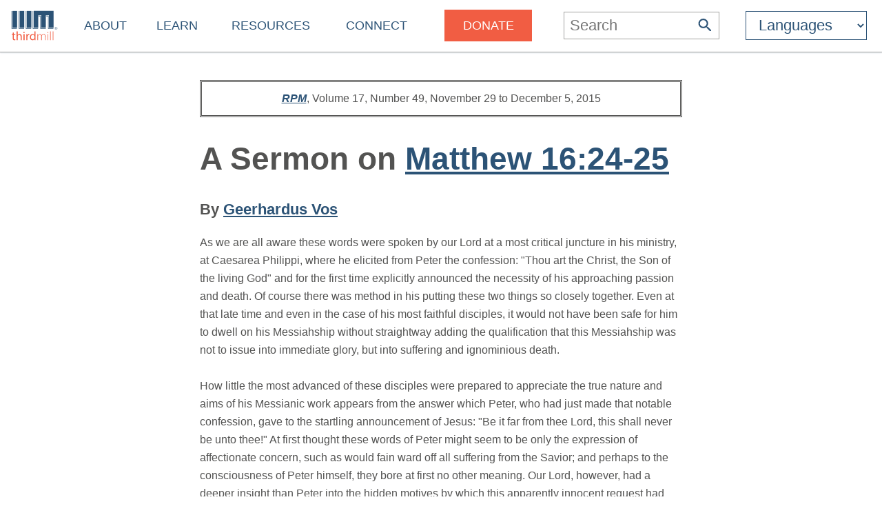

--- FILE ---
content_type: text/html
request_url: https://thirdmill.org/magazine/article.asp/link/gee_vos%5Egee_vos.Matt6_24.html/at/A%20Sermon%20on%20Matthew%EF%BF%BD%EF%BF%BD16:24-25
body_size: 17298
content:

<!DOCTYPE HTML>
<!-- server_name: thirdmill.org -->

<!-- (1en)HTTP_X_ORIGINAL_URL:  -->
<!-- server_name: thirdmill.org -->

<html xmlns="http://www.w3.org/1999/xhtml" prefix="og: http://ogp.me/ns#" lang="en">
<head>
    <meta charset="utf-8"/>
    <!-- Global site tag (gtag.js) - Google Analytics -->
<script defer src="https://www.googletagmanager.com/gtag/js?id=G-GPYGBDJZE1"></script>
<script>
  window.dataLayer = window.dataLayer || [];
  function gtag(){dataLayer.push(arguments);}
  gtag('js', new Date());

  gtag('config', 'G-GPYGBDJZE1');
</script>

    <meta name="viewport" content="width=device-width, initial-scale=1.0" id="viewportMeta">
    <!-- 
           _   _   _   _________
          | | | | | | |  _   _  |
          | | | | | | | | | | | |
          | | | | | | | | | | | |
          |_| |_| |_| |_| |_| |_|
        THIRD MILLENNIUM MINISTRIES
Biblical Education. For the World. For Free.
 -->
    <base href="https://thirdmill.org/" />
    <link rel="stylesheet" href="https://thirdmill.org/s/site_2024.2.css" type="text/css" />
    <link rel="canonical" href="https://thirdmill.org" />
    <meta name="google-site-verification" content="Vn4I0IIm_aO-txa_7HL-uKlWozN5xFLkEZhszxbr-Po" />
    <script src="https://thirdmill.org/js/jquery-3.6.0.min.js" defer></script>
    <script src="https://thirdmill.org/js/header.min.js" defer></script>
    <script src="https://thirdmill.org/js/layout.2021.min.js" defer></script>
    <script src="https://thirdmill.org/js/ready_resize.2021.0.min.js" defer></script>


    <noscript>  
        <!-- for fb pixel when browser does not support js 
        <img height="1" width="1" style="display:none" 
            src="https://www.facebook.com/tr?id=551175815822169&ev=PageView&noscript=1"/>
    -->
    </noscript>



<!-- Check link (url): gee_vos^gee_vos.Matt6_24.html -->

<!-- Check path_file: magazine/article.asp/link/gee_vos^gee_vos.Matt6_24.html -->

<!-- Check filecheck (first): gee_vos/gee_vos.Matt6_24.html -->

<!-- Check filecheck (post replace): gee_vos\gee_vos.Matt6_24.html -->

<!-- Check rootFileName (post RegEx): gee_vos.Matt6_24 -->
<!-- Check File (c:\inetpub\Iall\dropoff\english\authors\gee_vos\gee_vos.Matt6_24.html) DOES exist -->
<!-- Check at (pre replace): A Sermon on Matthew��16:24-25 -->
<!-- Check dbat: A Sermon on Matthew��16:24-25 -->


<title>A Sermon on Matthew��16:24-25 (HTML)</title>
<meta http-equiv="content-type" content="text/html; charset=UTF-8">
<meta name="description" content="Article by Geerhardus Johannes Vos from Biblical Perspectives Volume 17, Number 49" />
<meta name="keywords" content="Matthew, 16:24-25, New Testament, Gospels and Acts" />

<meta property="og:title" content="A Sermon on Matthew��16:24-25 (HTML)"/>
<meta property="og:type" content="non_profit"/>
<meta property="og:url" content="https://thirdmill.org/magazine/article.asp"/>
<meta property="og:image" content="https://thirdmill.org/img/banner/ogThumbnail158x158.jpg"/>
<meta property="og:site_name" content="Thirdmill"/>
<meta property="fb:admins" content="1488174005"/>
<meta property="og:description" content="Article by Geerhardus Johannes Vos from Biblical Perspectives Volume 17, Number 49"/>

    

<style>
#b5 #bg5 #c5 p, #b5 #bg5 #c5 blockquote, #b5 #bg5 #c5 td, #b5 #bg5 #c5 li {font-size: 16px; line-height: 1.67em;}
#b5 {width: 100%; /*border-top: 2px solid #A3A3A1; */text-align: center; margin: 0px 0px 40px 0px; padding: 0px}
#b5 #bg5 {display: inline-block; text-align: center; width: 100%; max-width: 1366px; }
#b5 #bg5 #c5 {display: inline-block; text-align: left; max-width: 700px; margin: 40px 0px 0px 0px}
#b5 #bg5 #c5 #issue, #b5 #bg5 #c5 #legal, #b5 #bg5 #c5 #subscribe {padding: .5em; border: 3px double #535352}
#b5 #bg5 #c5 #issue {width: 100%; text-align: center; margin-bottom: 2em}
#b5 #bg5 #c5 #subscribe {margin-top: 2em}
#b5 #bg5 #c5 #subscribe div {font-weight: bold}
#b5 #bg5 iframe {width: 100%; max-width: 1366px; min-height: 700px}
</style>


<!-- Check link (pre h_n): gee_vos/gee_vos.Matt6_24.html -->
</head>
<body style="position: absolute; top: 0px; left: 0px; margin: 0px">

    <div id="body">
        <div id="middle">

            <div id="marquee" class="h4"><!--
            To use the marquee, set its css on the page on which it will display. See the css for default.asp for an example.
            Also set jquery to write the content of the marquee, e.g.:
            $(document).ready(function () {
                document.getElementById('marquee').innerHTML = 'Stay connected with our latest <a href="https://thirdmill.org/study/series.asp/vs/KOT02">Study at Home Series</a>';
            });
            -->
            </div>
<!-- title mid1:  -->

            <div id="header">
                <div id="logo"><a href="https://thirdmill.org/"><img src="https://thirdmill.org/img/2020/thirdmill_logo.svg" alt="logo" id="imglogo" height="44" width="68" /></a></div>
                <div id="title"></div>
                

<!-- begin header_nav_top -->
<div id="topNav">
    <span class="up span1 h2"><span></span></span>
    <ul>
<!-- About -->
        <li class="list list1 menu h3"><a href="https://thirdmill.org/mission/default.asp">About</a><span class="down"><span></span></span></li>
        <li class="sublist sublist1">
            <span class="up"><span></span></span>
            <ul>
                <li class="list list2"><a href="https://thirdmill.org/mission/">Our Ministry</a></li>
                <li class="list list2"><a href="https://thirdmill.org/mission/team.asp">Our Team</a></li>
                <li class="list list2"><a href="https://thirdmill.org/mission/partners.asp">Network Partners</a></li>
                <li class="list list2"><a href="https://thirdmill.org/begin.asp">Website Overview</a></li>
                <li class="list list2"><a href="https://thirdmill.org/mission/faq.asp">FAQ</a></li>
            </ul>
        </li>
<!-- Learn -->
        <li class="list list1 menu h3"><a href="https://thirdmill.org/seminary/default.asp">Learn</a><span class="down"><span></span></span></li>
        <li class="sublist sublist1">
            <span class="up"><span></span></span>
            <ul>
                <li class="list list2"><a href="https://thirdmill.org/seminary/">Video Seminary Curriculum</a></li>
                <li class="list list2"><a href="https://lp.thirdmill.org/learning-paths">Learning Pathways</a></li>
                <li class="list list2"><a href="https://thirdmill.org/onlineClassrooms.asp">Online Classrooms</a></li>
                <li class="list list2"><a href="https://thirdmillinstitute.org/">Thirdmill Institute</a></li>
                <li class="list list2"><a href="https://thirdmill.org/mission/academic.asp">Online Degree Partners</a></li>
                <li class="list list2"><a href="https://thirdmill.org/study/">Study at Home</a></li>
                <li class="list list2"><a href="https://thirdmill.org/seminary/about.asp">About the Video Curriculum</a></li>
            </ul>
        </li>
<!-- Resources -->
        <li class="list list1 menu h3"><a href="https://thirdmill.org/resources.asp">Resources</a><span class="down"><span></span></span></li>
        <li class="sublist sublist1">
            <span class="up"><span></span></span>
            <ul>
                <li class="list list2"><a href="https://thirdmill.org/magazine/">Biblical Perspectives Magazine</a></li>
                <li class="list list2"><a href="https://thirdmill.org/answers/">Q&amp;A Knowledgebase</a></li>
                <li class="list list2"><a href="https://thirdmill.org/studybible/">Study Bible</a></li>
                <li class="list list2"><a href="https://thirdmill.org/sermons/">Audio Sermons &amp; Lectures</a></li>
                <li class="list list2"><a href="https://thirdmill.org/podcasts/">4 the World Podcast</a></li>
                <li class="list list2"><a href="https://thirdmill.org/books/">Electronic Books</a></li>
                <li class="list list2"><a href="https://thirdmill.org/paul/">Pauline Studies</a></li>
                <li class="list list2"><a href="https://thirdmill.org/worship/">Worship Resources</a></li>
            </ul>
        </li>
<!-- Connect -->
        <li class="list list1 menu h3"><a href="https://thirdmill.org/connect.asp">Connect</a><span class="down"><span></span></span></li>
        <li class="sublist sublist1">
            <span class="up"><span></span></span>
            <ul>
                <li class="list list2"><a href="https://thirdmill.org/mobile.asp">Mobile Apps</a></li>
                <li class="list list2"><a href="https://thirdmill.org/dev/newsletters.asp">Newsletters</a></li>
                <li class="list list2"><a href="https://thirdmill.org/go/request.asp">Request Curriculum</a></li>
                <li class="list list2"><a href="https://thirdmill.org/go/report.asp">Share Your Thirdmill Story</a></li>
                <li class="list list2"><a href="https://thirdmill.org/contact.asp">Contact Us</a></li>
                <li class="list list2"><a href="https://thirdmill.org/dev/events.asp">Calendar of Events</a></li>
                <li class="list list2 nolink"><a>Follow</a></li>
                <li class="list list2"><a href="https://thirdmill.org/promote/">Promote</a></li>
                <li class="list list2"><a href="https://thirdmill.org/dev/annualreports.asp">Annual Reports</a></li>
            </ul>
        </li>
<!-- <span class="orange">Donate</span> -->
        <li class="list list1 nomenu h3"><a href="https://lp.thirdmill.org/giving"><span class="orange">Donate</span></a></li>
    </ul>
</div>
<!-- end header_nav_top -->

                <div id="searchm">
                    <span class="up h2"><span></span></span>
                    <form name="searchFormAdv" class="mSearch" action="https://thirdmill.org/search.asp" method="post">

    <div class="wide">
        <p class="h3">Advanced Search</p>
        <p><input type="text" name="kw" value="" />
        <button type="submit"><span class="h4" style="color: #535352">Go</span></button></p>
    </div>

    <div>
        <dl>
            <dt>Search Term Type</dt>
            <dd><input type="radio" name="kwtype" value="any" checked="checked" />any of these words</dd>
            <dd><input type="radio" name="kwtype" value="all" />all of these words</dd>
            <dd><input type="radio" name="kwtype" value="exact" />exact phrase</dd>
        </dl>
    </div>

    <div>
        <dl>
            <dt>Resource types</dt>
            <dd><input type="checkbox" name="video" value="video" checked="checked" /> video</dd>
            <dd><input type="checkbox" name="articles" value="articles" checked="checked" /> articles</dd>
            <dd><input type="checkbox" name="qna" value="qna" checked="checked" /> Q&amp;A</dd>
            <dd><input type="checkbox" name="audio" value="audio" checked="checked" /> audio</dd>
        </dl>
    </div>

                
    
        <div>
            <dl>
            <dt>Results should display:</dt>
            <dd><input type="radio" name="au" value="" checked="checked" />full details</dd>
            <dd><input type="radio" name="au" value="y" />author names only</dd>
            </dl>
        </div>
    
                    

    <div>
        <h4>Search Tips</h4>
        <p>Attach an asterisk (*) to the end of a word as a wildcard.</p>
        <p>Attach a tilde (~) to the front of a word to omit results containing that word.</p>
        <p><a href="https://thirdmill.org/searchTips.asp">More search tips</a></p>
    </div>
</form>
                </div>
                <div id="nav"><img src="https://thirdmill.org/img/nav180x183.png" alt="nav" height="30" width="30" /></div>

                
                <div id="searchBar" title="Search">
                    <form action="https://thirdmill.org/search.asp" method="post">
                        <input type="text" name="kw" placeholder="Search" class="h3" onfocus="this.placeholder = '';" onblur="this.placeholder='Search';" />
                        <button type="submit">
                            <svg xmlns="http://www.w3.org/2000/svg" viewBox="2 2 18 18">
                                <path fill="#2c5376" d="M15.5 14h-.79l-.28-.27C15.41 12.59 16 11.11 16 9.5 16 5.91 13.09 3 9.5 3S3 5.91 3 9.5 5.91 16 9.5 16c1.61 0 3.09-.59 
                                4.23-1.57l.27.28v.79l5 4.99L20.49 19l-4.99-5zm-6 0C7.01 14 5 11.99 5 9.5S7.01 5 9.5 5 14 7.01 14 9.5 11.99 14 9.5 14z"/>
                            </svg>
                        </button>
                    </form>
                </div>
                <div id="searchIcon">
                    <svg xmlns="http://www.w3.org/2000/svg" viewBox="2 2 18 18">
                        <path fill="#2c5376" d="M15.5 14h-.79l-.28-.27C15.41 12.59 16 11.11 16 9.5 16 5.91 13.09 3 9.5 3S3 5.91 3 9.5 5.91 16 9.5 16c1.61 0 3.09-.59 
                            4.23-1.57l.27.28v.79l5 4.99L20.49 19l-4.99-5zm-6 0C7.01 14 5 11.99 5 9.5S7.01 5 9.5 5 14 7.01 14 9.5 11.99 14 9.5 14z"/>
                    </svg>
                </div>
                
    <!-- masterURL: thirdmill.org -->
    
<!-- lbsite:  -->
<!-- lang: en -->

<!-- begin languageBar -->

<div id="languages" class="h3">
    <form action="https://thirdmill.org/langSelect.asp" method="post" id="lbselect" name="lbselect">
        <select onchange="this.form.submit();" name="lb" id="lb" class="h3">

            <option value="" selected="selected" class="h3 withoutEnglish" title="English">Languages</option>
            <option value="c." class="h3 withoutEnglish" title="Chinese">中文</option>
            <option value="es." class="h3 withoutEnglish" title="Spanish">Español</option>
            <option value="r." class="h3 withoutEnglish" title="Russian">Русский</option>
            <option value="arabic." class="h3 withoutEnglish" title="Arabic">عربي</option>
            <option value="mongolian." class="h3 withoutEnglish" title="Mongolian">Монгол улс</option>
            <option value="french." class="h3 withoutEnglish" title="French">Français</option>
            <option value="amharic." class="h3 withoutEnglish" title="Amharic">አማርኛ</option>
            <option value="greek." class="h3 withoutEnglish" title="Greek">ελληνικά</option>
            <option value="portuguese." class="h3 withoutEnglish" title="Portuguese">Português</option>
            <option value="hindi." class="h3 withoutEnglish" title="Hindi">हिन्दी</option>
            <option value="kiswahili." class="h3 withoutEnglish" title="Swahili">Kiswahili</option>
            <option value="kinyarwanda." class="h3 withoutEnglish" title="Kinyarwanda">Kinyarwanda</option>
            <option value="indonesian." class="h3 withoutEnglish" title="Indonesian">Indonesian</option>
            <option value="farsi." class="h3 withoutEnglish" title="Farsi">فارسی</option>
            <option value="korean." class="h3 withoutEnglish" title="Korean">한국어</option>
            <option value="romanian." class="h3 withoutEnglish" title="Romanian">Română</option>
            <option value="punjabi." class="h3 withoutEnglish" title="Punjabi">ਪੰਜਾਬੀ</option>
            <option value="karen." class="h3 withoutEnglish" title="Sgaw Karen">စှီၤ/ကညီကျိာ်</option>
            <option value="telugu." class="h3 withoutEnglish" title="Telugu">తెలుగు</option>
            <option value="czech." class="h3 withoutEnglish" title="Czech">Čeština</option>
            <option value="thai." class="h3 withoutEnglish" title="Thai">ไทย</option>
            <option value="nepali." class="h3 withoutEnglish" title="Nepali">नेपाली</option>
            <option value="italian." class="h3 withoutEnglish" title="Italian">Italiano</option>
            <option value="tamil." class="h3 withoutEnglish" title="Tamil">தமிழ்</option>
            <option value="burmese." class="h3 withoutEnglish" title="Burmese">မြန်မာဘာသာ</option>
            <option value="urdu." class="h3 withoutEnglish" title="Urdu">اردو</option>
            <option value="bulgarian." class="h3 withoutEnglish" title="Bulgarian">Български</option>
            <option value="bengali." class="h3 withoutEnglish" title="Bengali">বাংলা</option>

        </select>
    </form>
</div>

<!-- end languageBar -->


            </div>
<!-- title mid2:  -->

            <div id="middleTable">
                <div id="middleContent">
                    
                    <!-- title bc1:  -->
                    
                    <!-- title bc2:  -->
                    
<!-- end header nav -->

<!-- Check link (post h_n): gee_vos/gee_vos.Matt6_24.html -->


<!-- Check link (pre m_a_b): gee_vos/gee_vos.Matt6_24.html -->
<div id="b5">
    <div id="bg5">
    
        <div id="c5">
        

    <TABLE id="issue">
      <TR>
        <TD><b><A href="http://www.reformedperspectives.org"><i>RPM</i></A></b>, 
	    <!--update the volume, number and dates below-->



Volume 17, Number 49, November 29 to December 5, 2015

	    <!--update the volume, number and dates above-->
        </TD>
      </TR>
    </TABLE>
 
    <h1 class="title">
    <!--insert article title below this comment-->

	
A Sermon on Matthew 16:24-25

    <!--insert article title above this comment-->
    </H1>

    <H2 id="subtitle">
    <!--insert article subtitle below this comment-->



    <!--insert article subtitle above this comment-->
    </H2>

    <H3 id="author">By
    <!--update author link below with the proper nickname at the end of the link and the proper author name between the anchor tags-->

        <a href="https://thirdmill.org/search.asp/au/gee_vos" target="_top">

Geerhardus Vos</a>

    <!--update author link above with the proper nickname at the end of the link and the proper author name between the anchor tags-->
    </H3> 






	







			


<p>As we are all aware these words were spoken by our Lord at a most critical juncture in his ministry, at Caesarea Philippi, where he elicited from Peter the confession: &#34;Thou art the Christ, the Son of the living God&#34; and for the first time explicitly announced the necessity of his approaching passion and death. Of course there was method in his putting these two things so closely together. Even at that late time and even in the case of his most faithful disciples, it would not have been safe for him to dwell on his Messiahship without straightway adding the qualification that this Messiahship was not to issue into immediate glory, but into suffering and ignominious death.</p>

<p>How little the most advanced of these disciples were prepared to appreciate the true nature and aims of his Messianic work appears from the answer which Peter, who had just made that notable confession, gave to the startling announcement of Jesus: &#34;Be it far from thee Lord, this shall never be unto thee!&#34; At first thought these words of Peter might seem to be only the expression of affectionate concern, such as would fain ward off all suffering from the Savior; and perhaps to the consciousness of Peter himself, they bore at first no other meaning. Our Lord, however, had a deeper insight than Peter into the hidden motives by which this apparently innocent request had been inspired. He recognized in it in the first place a temptation of Satan addressed to him through Peter. Hence his answer: &#34;Get thee behind me Satan!&#34; It was a repetition of the effort made by the Tempter in the wilderness at the beginning of our Lord&#39s ministry. At that time, when the life of self-denial and suffering was just opening up before Jesus, Satan had instantly discovered how his only hope lay in making Jesus fall out of this role of self-sacrifice and humiliation. Satan grasped better than some human theologians have done in what lay the inner principle&mdash;the true essence of our Lord&#39s redeeming work. However evil his intentions, he was sound in his doctrinal views on the atonement. He did not need to be instructed about the necessity of Jesus passing through great trials and sufferings in connection with his Messianic task. In the world of superhuman spirits the issues of our Lord&#39s ministry were understood at a time when they were still veiled in obscurity to most of his followers. As the demons were the first to recognize in him the Son of God and to address him as such, so here Satan, the Prince of the demons, shows himself fully alive to the consequences which would follow from the vicarious death of Jesus. And therefore he here, at this second critical point, renews the temptation using Peter as an instrument in order that even now he might make the Savior swerve from his determined purpose to bear the cross and so destroy his work.</p>

<p>Jesus recognizes the Satanic temptation in Peter&#39s words: they were not merely adapted, they were intended to make him sin; he calls Peter in this capacity, a <i>skandalon</i>, an offense, a stumbling-block, thrown into his way by the Prince of Darkness. How sharp were the contrasts in Peter&#39s life. But a moment ago, he had been honored by the Savior as the recipient of a special revelation: &#34;Blessed art thou, Simon Bar Jona, for flesh and blood has not revealed it unto thee, but my Father who is in heaven.&#34; And here Satan lays his hand upon him and uses him as a tool for the fearful purpose of tempting Christ. It ought to be a warning to us; a reminder that we should never deem ourselves safe, not even in our best and most spiritual moments, from the assaults of the enemy of our souls. There is no state of privilege, no degree of sanctification, that can render us absolutely secure to the allurements of sin. It is only the continuous supply of the grace of God in answer to our prayer and our faith that can shield us.</p>

<p>Peter, however, was not a mere passive instrument in the hands of Satan. There was a point of contact in his own heart for the suggestion of the Evil One. Our Lord&#39s rebuke, while clearly pointing to a superhuman Tempter standing back of Peter, certainly involves a degree of blame for Peter himself. This appears from the statement: &#34;Thou mindest not the things of God but the things of men&#34; in which the contrast between God and men would not be applicable to Satan. Peter&#39s words were not inspired by a concern for the accomplishment of the saving purpose of God, to which Jesus had so clearly referred when he said, I <i>must</i> go to Jerusalem and suffer, but by a concern for human comfort and safety. This is what our Lord calls minding not the things of God but of men. Perhaps the general form of the statement (which speaks of men in the plural) may be taken to indicate that Peter&#39s concern had not merely related to the Savior&#39s human comfort and freedom from suffering, but that he had also been thinking of his own safety and ease when he spoke those impertinent words: &#34;This shall never happen unto thee!&#34; At any rate it will be observed that our Lord&#39s answer is not in the main a reaffirmation of the necessity that he himself should suffer and die, but rather an emphatic assertion of the consequences which this will involve for the disciples and of the duty which it will impose upon them to follow him along the same pathway of suffering: &#34;If any man would come after me, let him deny himself and take up his cross and follow me. For whosoever would save his life shall lose it: and whosoever shall lose his life for my sake shall find it.&#34;</p>


<h3>Taking Up the Cross</h3>

<p>Now let us look for a moment at the principle expressed in these words in the light of the connection described. If any man would come after me, would be my disciple, my follower, let him deny himself as resolutely as I deny myself; let him be ready, when the necessity arises and the call comes, to take up his cross, as I will take up my cross, to sacrifice his life, as I will surrender mine. Identification with me, the Lord means to say, will probably entail the loss of life. The primary reference is undoubtedly to the sharp conflict of persecution upon which the cause of Christ was to enter. To take up the cross is not to be understood in the first place in the figurative sense we are accustomed to attach to it as a metaphor for the endurance of trials in general. Our Lord literally meant to say: &#34;If any man would be my disciple, let him be ready to go on the scaffold with me!&#34; The immediately following words show this, for there Jesus speaks without metaphor of the losing of life and of the finding of life, i.e., of the losing of temporal life here for his sake and of the finding of eternal life in the day of judgment when he shall come in the glory of his Father with his angels. Our Lord could condition these two things upon one another, could represent the surrender of life as a guarantee of salvation and the opposite as entailing everlasting loss of the soul because in the situation to which he was looking forward, the sacrifice of life would mean a profession of him and the refusal to sacrifice it would mean a denial of him. By holding up before their eyes both this glorious and this awful prospect, he seeks to nerve his disciples for the career of martyrdom that was awaiting so many of them. And who can estimate the influence which sayings like this in their clear, pointed, antithetical form must have exerted upon the first generation of early, persecuted, cross-bearing Christianity. The echo of such words is heard in almost every martyr&#39s confession. They may have well been in Peter&#39s mind when his own cross loomed up before him together with those other words of the Savior: &#34;When thou shalt be old, thou shalt stretch forth thy hands, and another shall gird thee, and carry thee, wither thou wouldest not&#34; (Jn. 21:18).</p>

<p>Now it might seem as if with the altogether changed circumstances of the present world, now that Christianity is no longer a forlorn hope, a persecuted cause, but a great historic power, the words of this passage have no further message for us. We are not called upon (at least it is not likely that the majority of us will be called upon) to take up the cross, to lay down our lives in this realistic sense. And yet I think it would be a mistake to dismiss these words as possessed of a purely historical interest and having no bearing on our own life as followers of Christ. It is easy to show that these uncompromising sayings of our Lord about the denial of self, the renunciation of life are but the sharpest expression with reference to concrete cases of something which everywhere underlies his teaching as an element of universal significance. No, it is not in exceptional cases; it is not in periods of persecution alone that the duty thus described devolves upon the Christian. Christianity as such in its very essence is a religion of self-denial and cross-bearing and life-surrender.</p>

<p>The same thoughts found here appear in other contexts which do not impose upon them any historical limitation. This very saying in regard to the taking up of the cross is found in Luke where there is no direct reference to our Lord&#39s own crucifixion and moreover with a very significant variation bringing out the universal scope of the idea: &#34;If any man would come after me, let him take up his cross daily&#34; (Lk. 9:23). Every day we are called upon to obey this injunction and not merely in times of extraordinary trial. Our Lord throughout gives to understand that the life of discipleship to which his followers bind themselves is a life of serious import, of tremendous cost, to which no one should rashly commit himself without calculating the consequences. In the same context of Luke already quoted, he says: &#34;Which of you desiring to build a tower, doth not first sit down and count the cost, whether he have wherewith to complete&#34; (Lk. 14:28)? &#34;Or what king as he goeth to encounter another king in war, will not sit down first and take counsel whether he is able with ten thousand to meet him that cometh against him with twenty thousand&#34; (Lk. 14:31)?</p>

<p>Nor can we dismiss the utterances of this kind with the easy remark that these are paradoxical, hyperbolical sayings which do not admit of literal interpretation and enforcement; for, granting that they are figurative and intentionally paradoxical, this does not absolve us from the duty, but rather ought to stimulate us in searching for the principles involved. Our Lord has given an extreme, pointed form to his words, certainly not for the purpose that we should brush them aside, but that our interest should be aroused and our minds react upon them and study them. Now in endeavoring to do this, it will, I think, be conducive to clearness to proceed both negatively and positively: to state first the false views of self-renunciation which are not only not implied but distinctly excluded by our Lord&#39s teaching on the subject; and then in the second place to unfold the true conception of this duty which his utterances do present to us.</p>


<h3>Cross-Bearing and Asceticism</h3>

<p>Beginning then with the negative side of the matter, it is clear that our Lord did not uphold this principle in any pessimistic, ascetic spirit because he considered the natural life of man as such an undesirable thing. Life with all its legitimate pleasures he considered a gift of God and spoke of it as an invaluable possession. This is best seen from the fact that he used the ordinary enjoyments of it as figures to describe the blessedness of the higher eternal life. His own mode of life corresponded to this for in the popular estimate he was distinguished from John the Baptist (who neither ate nor drank, who practiced a certain degree of abstention) as a gluttonous man and a winebibber. The general tone of his life, notwithstanding its deep serious character, was not one of gloom but of joy, even unto the very last when the shadows of death were gathering around him. In regard to his disciples, he expressly vindicates their right to be joyful. They were children of the bride-chamber who could not fast, could not mourn as long as the bridegroom was with them. All this distinctly excludes both every kind of philosophical and every kind of religious asceticism which rests on a depreciating view of the natural life of man. Of the former you find an example in Buddhism which teaches that man should kill the desire to live, that extinction of this fundamental desire is salvation. Monasticism in many of its forms gives an example of the other. The Church of Rome has taught men to look down upon the ordinary life as something comparatively worthless, inferior in dignity to an artificially produced and artificially maintained state of renunciation. Both these theories are irreconcilable with the teaching of Jesus.</p>

<p>In the second place our Lord nowhere countenances the idea that foregoing the natural enjoyments of life is in any sense meritorious conduct in the sight of God; that by denying ourselves one set of pleasures, we can earn a title to others, bartering present pain for future happiness. On this point also his teaching is perfectly plain for he came into frequent collision with a class of people who held precisely this opinion. The Pharisees interpreted and observed the law from a meritoriously-ascetic principle. They prided themselves on the profitableness of their fasting, of their punctilious abstention from all pleasure on the Sabbath, of their wearisome observance of all the rites of purification. Jesus squarely took issue with this standpoint, not merely because it is impossible to earn anything with God, but also because, if anything were to be earned, even then the self-mortification, the suffering of man as such could have no value in the sight of God. What God desires in the law is not to afflict man, but to benefit him&mdash;a principle most strikingly affirmed in the statement that the Sabbath was made for man not man for the Sabbath.</p>


<h3>Cross-Bearing and Self-Denial</h3>

<p>Now coming to the positive side, we can here also distinguish more than one line of thought in our Lord&#39s teaching. Most prominent and most easily understood is the demand for self-denial which results from the supreme law of love for our neighbor. This law is so absolute and so comprehensive that it is impossible to do our full duty to our fellow man without in many points denying ourselves&mdash;denying ourselves even in the matter of legitimate, sinless desires. The disciple must not merely give and so sacrifice his personal use of earthly goods, he must also serve and so sacrifice his enjoyment of natural pleasures. He must humble himself for his brother&#39s sake. Even an infringement of our personal rights by another cannot for a moment exempt us from the duty of meeting him and dealing with him in a loving, self-sacrificing spirit. Even if he should smite us on one cheek, we must turn the other; if he should take our coat, we must give our cloak also; if he should compel us to go one mile, we must go two. Of course if must be remembered in applying this that our Lord seeks the value of such conduct not in the exercise of the self-repression and self-denial as such, as a negative thing, but in the positive good which through it we seek to confer upon our neighbor. Therefore it is not the blind impulse of self-surrender that is required, but the intelligent appreciation of what the welfare of others requires and how it can best be served. In this spirit, our Lord practiced the great self-denial of his entire earthly life; he brought this sacrifice because he understood its necessity and the beneficial results that would accrue from it for the glory of God and the salvation of mankind. In all minor matters as well the same principle should be applied. We may sacrifice ourselves for the physical, temporal comfort and welfare of our fellowman. But it would be wrong to do this, if by doing so, by indulging his natural desires, we were to endanger his higher moral and spiritual life. It would be a useless procedure if the natural life in one were to be curtailed in order that the natural life in another might be fostered. Both in the one who practices the self-denial and in the one for whose sake it is incurred, the supreme end sought for should always be the true moral and spiritual welfare of the soul; and this thought ought to control and in certain cases to limit the Christian in his altruistic conduct. It may render it necessary for us to deny ourselves the exercise of self-denial in order that the higher good of our brother may be promoted.</p>

<p>Next to this stands a self-denial which the disciple is required to practice for the sake of God and the kingdom of God. God claims our supreme affection. He asks that we shall love him with all the mind, all the soul, all the heart, all the strength; that there shall be no division of allegiance; that nothing else shall be interposed between ourselves and him as the great end for whom we exist; that we shall worship no other gods beside him. Now in a perfectly normal state of things, in a world free from sin, there would be nothing in such an absolute claim which would have to interfere in the least with the unrestricted exercise of all the legitimate functions of our natural life. For in man&#39s normal condition, everything&mdash;whether he eats or drinks or does anything else&mdash;is made subservient to the divine glory, so that the natural instead of encroaching upon the spiritual becomes itself spiritualized and receives a religious consecration, thus rendering all self-denial superfluous. But in such a state the Christian does not exist for the present. He lives in a world of disharmony and conflicting forces in which the true balance and proportion of things has been lost. And therefore, the natural constantly tends to engross him in such a sense and to such an extent as to draw him away from God. Hence it is necessary that he should force it back within its proper limits wherever it interferes with his undivided devotion to the service of God. Our Lord frequently speaks of self-denial for the sake of God in this sense. The kingdom of God and God&#39s righteousness are to be sought first. The Christian ought to wean himself from that pagan seeking after the things of this life which treats them as if they were the ultimate realities, which virtually puts them in the place of God. Martha was cumbered with much serving while only one thing was supremely needful; and by attending to this one thing Mary had chosen the good part. How hardly shall they that have riches enter into the kingdom of God. Circumstances arose in which Jesus demanded the giving away of all earthly goods; nay, where he warned against the yielding to the claims of natural affection, where he refused permission to go and bury one&#39s father and advised the abstention from marriage because the interests of the kingdom of God could not be properly served without these renunciations. But here again he kept clearly in view the positive end to which all self-denial must be directed. The negative self-repression must be accompanied by a positive self-surrender to God and the concerns of his kingdom. Without the cultivation of the latter, the former would not only be useless but harmful. Our Lord himself is the great example in this respect. He not only perfectly glorified God in his use of the natural world, but also kept his detachment from the world free from every taint of unnaturalness and austerity by the positive joy and satisfaction he found in always serving the Father.</p>

<p>Finally in the third place our Lord preaches the duty of self-denial because self has become identified with sin. So far we have only dwelt upon the renunciation of the natural instincts under special circumstances where they come in conflict with the higher, the paramount interests of the love of God and our neighbor. But in the heart of every man there are cravings and lusts evil in themselves which must under all circumstances and at any cost be suppressed if the higher life of the soul is to prosper. Even in the disciple, even in the Christian who has already entered the kingdom, there are two natures, two principles, two selves wrestling for the supremacy. It is in reference to the duty of denying this lower sinful self that our Lord has spoken the sharpest, most uncompromising words: &#34;If thy right eye causeth thee to stumble, pluck it out and cast it from thee: for it is profitable for thee that one of thy members should perish, and not thy whole body be cast into hell. And if thy right hand causeth thee to stumble, cut if off and cast it from thee: for it is profitable for thee, that one of thy members should perish and not thy whole body go in to hell&#34; (Mt. 5:29-30). That is to say where the natural self has been so taken into the service of sin as to bring the very soul into peril, there the disciple must by the severest discipline, in a painful process cut himself loose, tear himself away from it. Here self-denial becomes so imperative because it amounts to the direct denial of the right of sin to rule over us.</p>

<p>Now our Lord does not mean this in the merely outward sense that the refusal to indulge the act of sin is sufficient. He nowhere lends his authority to the view that sin can be effectually conquered by attacking its external manifestations. He had too profound a conception of the internal source and the inveterate nature of sin than that he should have relied on such a remedy. No mortification of the flesh can uproot a single evil desire from the heart. The penances may kill the body, but they cannot kill the sin. No&mdash;what our Lord refers to is something internal; something that only the true child of God can practice&mdash;it is a penance of the soul. From the overt act of sin even an unbeliever, a man of the world may perchance by force of will restrain himself. But this deeper, spiritual self-denial whereby the regenerate consciousness asserts itself against the stirrings of the lower nature and reduces the desire itself to silence and subjection, this is something which the unbeliever cannot know because only the grace of God renders it possible. There can be no renunciation of the sinful self unless there be first set up in us a purer, higher self which will plead in us the cause of God.</p>


<h3>Self-Denial and Sanctification</h3>

<p>Looked at from this point of view the whole Christian life, the whole process of sanctification is one continuous exercise of self-denial. It is especially the apostle Paul who has grasped most profoundly this element in our Lord&#39s teaching and most consistently developed it. It begins in conversion, which is crucifixion of the old man, and it extends from there through the entire life in the flesh. Daily there is something to deny; daily there is something to subdue. I buffet my flesh and keep it under, lest I myself should become a castaway. And what we call cross-bearing in the wider sense&mdash;the enduring of hardship and adversity&mdash;what else is it but one of the principal forms in which the grace of God leads us to exercise this denial, this suppression of our sinful selves? When God lays upon us a trial, a cross, he always adjusts it to our individual state that it may be helpful to us in purifying ourselves of remaining sin. But here also it is not the external bearing of the cross, it is the inward taking up of it which can alone yield the gracious result God designs it to have for us. Just as our Lord Jesus not merely bore his cross, but entered into its spirit and approved of it and made it by his obedience and submission effective for atonement, so we must take upon ourselves, receive, as another passage says, the chastisement of the Lord. We must search ourselves to discover the purpose God has in sending it to us and then deliberately set ourselves to give effect to it.</p>

<p>The old divines like Calvin used to devote a separate chapter to this subject in their discussion of sanctification. In their days of trial and persecution there was special occasion for this. But I am sure that even in our day of peace and security there is still ample need for exercising this grace. Especially the minister of the gospel has as a rule enough trials and crosses laid upon him to discipline his soul. Let us then endeavor to obey the Lord in this. And let us not think that this is too hard a view to take of the Christian life. To be sure denial of self, a course of action as if self did not exist, does not seem a pleasant procedure. But remember that it is not the true, it is only the sinful self that we are called upon to abrogate. The law laid down by our Lord, &#34;Whosoever shall lose his life for my sake shall find it&#34; applies not merely to martyrdom with its reward in the day of judgment. It applies to every cross that we daily bear. Even now, if we are his true followers, the Son of Man comes to us in the glory of his Father and with his holy angels to impart unto us and strengthen in us that higher, heavenly life which needs no repression, no denial and with which trials of the present are not worthy to be compared.</p>

<p><i>Preached November 22, 1903 at Princeton Theological Seminary.Princeton, New Jersey</i></p>
 








<!--if there are no footnotes, delete the entire notes section below. Otherwise, edit/expand/delete as needed. 
    Note that each note begins with the link code and the empty anchor tag. Only the number is different. 
    Make sure the number of the note is in the proper position on the list (don't skip or duplicate numbers).-->



<!--if there are no footnotes, delete the entire notes section above. Otherwise, edit/expand/delete as needed.-->





    <table id="legal">
      <tr>
        <td>This article is provided as a ministry of <a href="https://thirdmill.org">Third Millennium Ministries</a> (Thirdmill). 
        If you have a question about this article, please 
	<!--update email subject in link below-->

        <a href="/cdn-cgi/l/email-protection#cab8baa78abea2a3b8aea7a3a6a6e4a5b8adf5b9bfa8a0afa9bef7989a87f0ea9abfa8a6a3a9ea9ab8abb3afb8e6ea84afbdbea5a4">email our Theological Editor</a>.

	<!--update email subject in link above-->

        If you would like to discuss this article in our online community, please visit the
        <a href="http://thirdmillennium49091.yuku.com/forums/3/Reformed-Perspectives-Magazine">RPM Forum</a></i>.
        </td>
      </tr>
    </table>

    <table id="subscribe">
      <tr>
        <td><div id="subscribetitle">Subscribe to RPM</div>
        RPM subscribers receive an email notification each time a new issue is published.
        Notifications include the title, author, and description
        of each article in the issue, as well as links directly to the articles. 
        Like RPM itself, subscriptions are free. 
        <a href="https://thirdmill.org/magazine/subscribe.asp">Click here to subscribe.</a>
        </td>
      </tr>
    </table>


  <script data-cfasync="false" src="/cdn-cgi/scripts/5c5dd728/cloudflare-static/email-decode.min.js"></script><script type="text/javascript" src="https://ebible.com/assets/verselink/ebible.verselink.js"></script>



        </div>
    

    </div>
</div>

<script>
//Bible reference tagger
var refTagger = {
    settings: {
        bibleVersion: "ESV",
        noSearchTagNames: ["h1"],
        socialSharing: [],
        customStyle: {
            heading: {
                backgroundColor: "#7EA7B9",
                color: "#000000",
                fontFamily: "Arial, 'Helvetica Neue', Helvetica, sans-serif",
                fontSize: "14px"
            },
            body: {
                color: "#000000",
                fontFamily: "Arial, 'Helvetica Neue', Helvetica, sans-serif",
                fontSize: "14px",
                moreLink: {
                    color: "#0000ff"
                }
            }
        }
    }
};
(function (d, t) {
    var g = d.createElement(t), s = d.getElementsByTagName(t)[0];
    g.src = "https://api.reftagger.com/v2/RefTagger.js";
    s.parentNode.insertBefore(g, s);
} (document, "script"));
</script>
        </div><!--middleContent-->

    </div><!--middleTable-->

</div><!--middle-->

<!-- urlBase: https://thirdmill.org/; iiimLink: https://thirdmill.org/; langDB: iiimSQL -->
<!-- SCRIPT_NAME: /magazine/article.asp -->
<!-- URL: /magazine/article.asp -->

    <div id="sectionFooter" class="footerl">
        <div class="footerContent">
            <div>
            <!-- /magazine/article.asp-->

                <p class="h3"><a href="https://thirdmill.org/magazine/">Biblical Perspectives Magazine</a></p>
                <ul>
                    <li><a href="https://thirdmill.org/magazine/default.asp">Recent Articles</a></li>
                    <li><a href="https://thirdmill.org/magazine/issues.asp">Issue Archives</a></li>
                    <li><a href="https://thirdmill.org/magazine/topics.asp">Topical Archives</a></li>
                    <li><a href="https://thirdmill.org/magazine/authors.asp/t/r/au/A">Author Index</a></li>
                    <li><a href="https://thirdmill.org/magazine/subscribe.asp">Subscribe to BPM</a></li>
                    <li><a href="https://thirdmill.org/magazine/about.asp">About BPM</a></li>
                    <li><a href="https://thirdmill.org/magazine/submissions.asp">Submit an Article</a></li>
                    <li><a href="https://thirdmill.org/magazine/rpmrss.xml">Magazine RSS Feed</a></li>
                </ul>

            </div>
        </div>
    </div>

<!-- footer_.asp -->
<!-- langDB: iiimSQL -->
<!-- footer_ Len: 4918 -->
<!-- begin footer_ -->
<div id="siteFooter" class="footerc"><div id="fnav" class="footerContent"><div><p class="h3"><a href="https://thirdmill.org/mission/default.asp">About</a></p><ul><li><a href="https://thirdmill.org/mission/">Our Ministry</a><li><li><a href="https://thirdmill.org/mission/team.asp">Our Team</a><li><li><a href="https://thirdmill.org/mission/partners.asp">Network Partners</a><li><li><a href="https://thirdmill.org/begin.asp">Website Overview</a><li><li><a href="https://thirdmill.org/mission/faq.asp">FAQ</a><li></ul></div><div><p class="h3"><a href="https://thirdmill.org/seminary/default.asp">Learn</a></p><ul><li><a href="https://thirdmill.org/seminary/">Video Seminary Curriculum</a><li><li><a href="https://lp.thirdmill.org/learning-paths">Learning Pathways</a><li><li><a href="https://thirdmill.org/onlineClassrooms.asp">Online Classrooms</a><li><li><a href="https://thirdmillinstitute.org/">Thirdmill Institute</a><li><li><a href="https://thirdmill.org/mission/academic.asp">Online Degree Partners</a><li><li><a href="https://thirdmill.org/study/">Study at Home</a><li><li><a href="https://thirdmill.org/seminary/about.asp">About the Video Curriculum</a><li></ul></div><div><p class="h3"><a href="https://thirdmill.org/resources.asp">Resources</a></p><ul><li><a href="https://thirdmill.org/magazine/">Biblical Perspectives Magazine</a><li><li><a href="https://thirdmill.org/answers/">Q&amp;A Knowledgebase</a><li><li><a href="https://thirdmill.org/studybible/">Study Bible</a><li><li><a href="https://thirdmill.org/sermons/">Audio Sermons &amp; Lectures</a><li><li><a href="https://thirdmill.org/podcasts/">4 the World Podcast</a><li><li><a href="https://thirdmill.org/books/">Electronic Books</a><li><li><a href="https://thirdmill.org/paul/">Pauline Studies</a><li><li><a href="https://thirdmill.org/worship/">Worship Resources</a><li></ul></div><div><p class="h3"><a href="https://thirdmill.org/connect.asp">Connect</a></p><ul><li><a href="https://thirdmill.org/mobile.asp">Mobile Apps</a><li><li><a href="https://thirdmill.org/dev/newsletters.asp">Newsletters</a><li><li><a href="https://thirdmill.org/go/request.asp">Request Curriculum</a><li><li><a href="https://thirdmill.org/go/report.asp">Share Your Thirdmill Story</a><li><li><a href="https://thirdmill.org/contact.asp">Contact Us</a><li><li><a href="https://thirdmill.org/dev/events.asp">Calendar of Events</a><li><li><a href="https://thirdmill.org/promote/">Promote</a><li><li><a href="https://thirdmill.org/dev/annualreports.asp">Annual Reports</a><li></ul></div><div><p class="h3"><a href="https://lp.thirdmill.org/giving"><span class="orange">Donate</span></a></p></div><div id="fsoc"><ul id="followUs"><li><a href="https://www.facebook.com/ThirdMillennium" target="_blank"><img src="https://thirdmill.org/img/3rdParty/Facebook_white.svg" alt="facebook" ></a><a href="https://instagram.com/thirdmill/" target="_blank"><img src="https://thirdmill.org/img/3rdParty/Instagram_white2.svg" alt="instagram" ></a><a href="https://www.linkedin.com/company/third-millennium-ministries/" target="_blank"><img src="https://thirdmill.org/img/3rdParty/LinkedIn_white.svg" alt="linkedin" ></a><a href="https://x.com/thirdmill" target="_blank"><img src="https://thirdmill.org/img/3rdParty/X_white.svg" alt="X" ></a><a href="https://vimeo.com/user3066262" target="_blank"><img src="https://thirdmill.org/img/3rdParty/Vimeo_white2.svg" alt="vimeo" ></a><a href="https://www.youtube.com/channel/UC1qmb5wobxRIWfHZcgmG8bA" target="_blank"><img src="https://thirdmill.org/img/3rdParty/YoutubePlayButton_white.svg" alt="youtube" ></a></li></ul><ul id="ecfa"><li><a href="https://www.ecfa.org/MemberProfile.aspx?ID=16352" target="_blank"><img src="https://thirdmill.org/img/ECFA_logo_2color.png" alt="ecfa" height="55" width="55"></a><a href="https://www.guidestar.org/profile/31-1598585" target="_blank"><img src="https://thirdmill.org/img/candid-guidestar-seal-platinum-2024.svg" alt="candid" height="55" width="55"></a><a href="https://www.charitynavigator.org/ein/311598585" target="_blank"><img src="https://thirdmill.org/img/charityNav_four_star_rating_badge.svg" alt="charitynav" height="55" width="55"></a><a href="https://analytics.excellenceingiving.com/overview/thirdmill/" target="_blank"><img src="https://thirdmill.org/img/EIG_Certified_Transparent_Logo.png" alt="eig" height="55" width="55"></a></li></ul><ul id="legalfoot"><li>Thirdmill</li><li>316 Live Oaks Boulevard</li><li>Casselberry, FL 32707 USA</li><li>407-830-0222</li><li><a href="/cdn-cgi/l/email-protection#f28597909f9381869780b2869a9b80969f9b9e9edc9d8095"><span class="__cf_email__" data-cfemail="235446414e425057465163574b4a51474e4a4f4f0d4c5144">[email&#160;protected]</span></a></li><li>&nbsp;</li><li>Copyright 2011-2026, Third Millennium Ministries, Inc. All rights reserved.</li></ul></div><!--  id="fsoc" --></div><!-- id="fnav" --><div id="slogan"><h2>Biblical Education. For the World. For Free.</h2></div></div><!-- id="siteFooter" -->
</div><!-- id="body" -->
<script data-cfasync="false" src="/cdn-cgi/scripts/5c5dd728/cloudflare-static/email-decode.min.js"></script><script defer src="https://static.cloudflareinsights.com/beacon.min.js/vcd15cbe7772f49c399c6a5babf22c1241717689176015" integrity="sha512-ZpsOmlRQV6y907TI0dKBHq9Md29nnaEIPlkf84rnaERnq6zvWvPUqr2ft8M1aS28oN72PdrCzSjY4U6VaAw1EQ==" data-cf-beacon='{"version":"2024.11.0","token":"43cba40c205d4e1e933b43400991561f","server_timing":{"name":{"cfCacheStatus":true,"cfEdge":true,"cfExtPri":true,"cfL4":true,"cfOrigin":true,"cfSpeedBrain":true},"location_startswith":null}}' crossorigin="anonymous"></script>
</body>
</html>
<!-- end footer_ -->


--- FILE ---
content_type: image/svg+xml
request_url: https://thirdmill.org/img/3rdParty/Instagram_white2.svg
body_size: 554
content:
<?xml version="1.0" encoding="utf-8"?>
<!-- Generator: Adobe Illustrator 23.0.1, SVG Export Plug-In . SVG Version: 6.00 Build 0)  -->
<svg version="1.1" id="Layer_1" xmlns="http://www.w3.org/2000/svg" xmlns:xlink="http://www.w3.org/1999/xlink" x="0px" y="0px"
	 viewBox="0 0 1083.5 1083.5" style="enable-background:new 0 0 1083.5 1083.5;" xml:space="preserve">
<style type="text/css">
	.st0{fill:none;stroke:#FFFFFF;stroke-width:30;stroke-miterlimit:10;}
	.st1{fill:#FFFFFF;}
</style>
<g id="_x23_Instagram">
	<g id="Circle_flat">
		<circle class="st0" cx="541.8" cy="541.8" r="526.8"/>
		<g>
			<path class="st1" d="M265.7,658.6c0-73.9,0-147.7,0-221.6c0.9-6.3,2.2-12.6,2.6-19c4.2-71.5,49.6-125.5,118.9-140.5
				c14.7-3.2,29.8-4.5,44.7-6.7c73.9,0,147.7,0,221.6,0c5.9,0.9,11.7,2.2,17.6,2.5c82.1,4.5,143.3,63.7,145.3,145.6
				c2.2,86.2,2.2,172.5-0.1,258.7c-2.2,80.5-63.2,141.6-143.7,143.7c-86.6,2.3-173.4,2.1-260.1,0c-71.6-1.7-126-49.9-140.4-119.2
				C269.1,687.9,267.8,673.1,265.7,658.6z M542.8,772.4L542.8,772.4c40.6-0.1,81.2,0.8,121.8-0.5c33.1-1.1,62.4-12.4,82.7-40.6
				c13.6-19,19.6-40.9,19.7-63.8c0.6-78.9,1.5-157.8,0-236.6c-1.3-67.6-39.1-105.9-106.3-107.4c-78.4-1.7-156.9-1.8-235.2,0
				C357.6,325,319.9,362.6,318.4,430c-1.7,78.8-1.7,157.8,0,236.6c1.4,65.6,40,103.3,105.4,105.5
				C463.4,773.5,503.1,772.4,542.8,772.4z"/>
			<path class="st1" d="M541.4,689.8C462,689,399.6,625.4,400.5,546.3c1-79.4,64.7-141.6,143.9-140.5
				c78.8,1.1,140.6,64.1,140.2,142.8C684.1,627.9,620.5,690.5,541.4,689.8z M634.4,548c0.1-51.6-40.4-92.1-91.9-92.1
				s-91.8,40.6-91.7,92.2c0.1,50.8,40.4,91.2,91.2,91.4C593.5,639.8,634.3,599.4,634.4,548z"/>
			<path class="st1" d="M690.1,367c19-0.1,33.2,13.9,33.2,32.8c0.1,18.5-14.7,33.6-32.9,33.7c-17.9,0.1-33.6-15.5-33.7-33.3
				C656.6,382,671.6,367.1,690.1,367z"/>
		</g>
	</g>
</g>
<g id="Layer_1_1_">
</g>
</svg>
